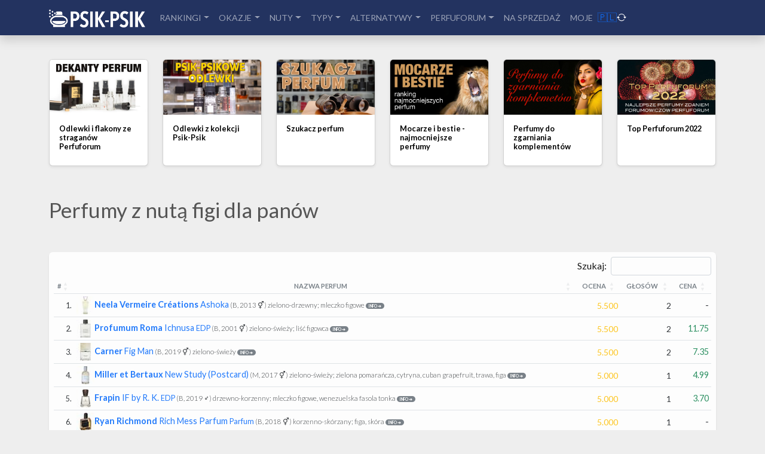

--- FILE ---
content_type: text/html; charset=UTF-8
request_url: https://psik-psik.pl/index.php?ranking=true&votes=1&nutyfilter=fig&gender=M_U
body_size: 10944
content:
	
<!DOCTYPE html>
	<html>
		<head>
		<meta charset="utf-8"/>
		
<!-- Google tag (gtag.js) --><script async src="https://www.googletagmanager.com/gtag/js?id=G-JYRG9FG0R9"></script><script async src="https://pagead2.googlesyndication.com/pagead/js/adsbygoogle.js?client=ca-pub-2939271478792213"
		crossorigin="anonymous"></script><script>
		window.dataLayer = window.dataLayer || [];
		function gtag(){dataLayer.push(arguments);}
		gtag('js', new Date());
		
		gtag('config', 'G-JYRG9FG0R9');
		</script><script async src="https://pagead2.googlesyndication.com/pagead/js/adsbygoogle.js?client=ca-pub-2939271478792213"
		crossorigin="anonymous"></script><!-- Google Tag Manager -->
		<script>(function(w,d,s,l,i){w[l]=w[l]||[];w[l].push({'gtm.start':
		new Date().getTime(),event:'gtm.js'});var f=d.getElementsByTagName(s)[0],
		j=d.createElement(s),dl=l!='dataLayer'?'&l='+l:'';j.async=true;j.src=
		'https://www.googletagmanager.com/gtm.js?id='+i+dl;f.parentNode.insertBefore(j,f);
		})(window,document,'script','dataLayer','GTM-MTR9FS4');</script>
		<!-- End Google Tag Manager --><meta name="title" content="Perfumy z nutą figi dla panów">
<meta property="og:title" content="Perfumy z nutą figi dla panów">
<meta name="viewport" content="width=device-width, minimum-scale=0.25, maximum-scale=1.6, initial-scale=1.0" />
<meta name="generator" content="Psik-psik" />
<title>Perfumy z nutą figi dla panów</title>

		<link href="https://cdn.jsdelivr.net/npm/bootstrap@5.2.3/dist/css/bootstrap.min.css" rel="stylesheet" integrity="sha384-rbsA2VBKQhggwzxH7pPCaAqO46MgnOM80zW1RWuH61DGLwZJEdK2Kadq2F9CUG65" crossorigin="anonymous">
		
		<link rel="stylesheet" type="text/css" href="https://cdn.datatables.net/1.13.1/css/dataTables.bootstrap5.min.css"/>
		<link rel="stylesheet" type="text/css" href="https://cdn.datatables.net/datetime/1.2.0/css/dataTables.dateTime.min.css"/>
		<link rel="stylesheet" type="text/css" href="https://cdn.datatables.net/responsive/2.4.0/css/responsive.bootstrap5.min.css"/>

		

		<link rel="stylesheet" href="https://cdn.jsdelivr.net/npm/bootstrap-icons@1.4.0/font/bootstrap-icons.css">

		<!-- Font Awesome -->
		<link
		href="https://cdnjs.cloudflare.com/ajax/libs/font-awesome/5.15.1/css/all.min.css"
		rel="stylesheet"
		/>
		<!-- Google Fonts -->
		<link
		href="https://fonts.googleapis.com/css?family=Roboto:300,400,500,700&display=swap"
		rel="stylesheet"
		/>
		<link href="https://fonts.googleapis.com/css?family=Lato:300,400,500,700&display=swap" rel="stylesheet"><script data-ad-client="ca-pub-2939271478792213" async src="https://pagead2.googlesyndication.com/pagead/js/adsbygoogle.js"></script>
		<!-- Global site tag (gtag.js) - Google Analytics -->
		<script async src="https://www.googletagmanager.com/gtag/js?id=UA-168946129-1"></script>
		<script>
			window.dataLayer = window.dataLayer || [];
			function gtag(){dataLayer.push(arguments);}
			gtag("js", new Date());

			gtag("config", "UA-168946129-1");
		</script>
		
		<!-- generics -->
		<link rel="icon" href="/icons/psik-psik-32.png" sizes="32x32">
		<link rel="icon" href="/icons/psik-psik-128.png" sizes="128x128">
		<link rel="icon" href="/icons/psik-psik-192.png" sizes="192x192">

		<!-- Android -->
		<link rel="shortcut icon" href="/icons/psik-psik-196.png" sizes="196x196">

		<!-- iOS -->
		<link rel="apple-touch-icon" href="/icons/psik-psik-152.png" sizes="152x152">
		<link rel="apple-touch-icon" href="/icons/psik-psik-167.png" sizes="167x167">
		<link rel="apple-touch-icon" href="/icons/psik-psik-180.png" sizes="180x180">	
		</head>
	<style>
		body {
			font-family: "Lato"; background-color: #eeeeee }

		#brand {
			font-family: "Oswald"; font-size: 24px;
			}		
		.full-width-image {
			width: 100vw;
			position: relative;
			left: 50%;  
			margin-left: -50vw;
			}			
		.full-width-image-ori {
			width: 100vw;
			position: relative;
			left: 50vw;  
			margin-left: -50vw;
			max-width: 1600px;
			}	
		.tooltip-inner {
			white-space:pre-wrap;
			}	
		
	</style><body class="d-flex flex-column min-vh-100"><!-- Google Tag Manager (noscript) -->
		<noscript><iframe src="https://www.googletagmanager.com/ns.html?id=GTM-MTR9FS4"
		height="0" width="0" style="display:none;visibility:hidden"></iframe></noscript>
		<!-- End Google Tag Manager (noscript) --><nav class="navbar navbar-expand-lg navbar-dark bg-dark shadow" style="background-color:#233360 !important;"><div class="container-xl"><a class="navbar-brand" href="https://psik-psik.pl/"><img src="https://psik-psik.pl/pf/psik.png" alt="Logo Psik-psik" class="img-responsive" style="height:30px;"></a><button class="navbar-toggler" type="button" data-bs-toggle="collapse" data-bs-target="#navbarNavDropdown" aria-controls="navbarNavDropdown" aria-expanded="false" aria-label="Toggle navigation">
		<span class="navbar-toggler-icon"></span>
	  </button><div class="collapse navbar-collapse" id="navbarNavDropdown"><ul class="navbar-nav mr-auto"><li class="nav-item dropdown"><a class="nav-link dropdown-toggle" href="#" id="dropdown06" data-bs-toggle="dropdown" aria-expanded="false"><small>RANKINGI</small></a><ul class="dropdown-menu" aria-labelledby="dropdown01"><li><a class="dropdown-item" href="https://psik-psik.pl/index.php?ranking=true&explorer=true">Top Perfuforum</a></li><li><a class="dropdown-item" href="https://psik-psik.pl/index.php?ranking=true&gender=D&votes=10">Damskie Top Perfuforum</a></li><li><a class="dropdown-item" href="https://psik-psik.pl/index.php?top_archiw=true&rankingyear=2021">Top Perfuforum - archiwum</a></li><li><a class="dropdown-item" href="https://psik-psik.pl/index.php?ranking_parfumo=true">Top Parfumo</a></li><li><a class="dropdown-item" href="https://psik-psik.pl/index.php?action=frranking&gender=D&votes=400">Top Fragrantica</a></li><li><a class="dropdown-item" href="https://psik-psik.pl/index.php?ranking_nosy=true&numberofperfumes=3">Ranking perfumiarzy (≧ 30 głosów, ≧ 3 perfum)</a></li><li><a class="dropdown-item" href="https://psik-psik.pl/index.php?ranking=true&gender=M_U&votes=30&rankingorder=parfumo">Top Perfuforum wg Parfumo</a></li><li><a class="dropdown-item" href="https://psik-psik.pl/index.php?ranking_nosy=true">Ranking perfumiarzy (≧ 30 głosów)</a></li><li><a class="dropdown-item" href="https://psik-psik.pl/index.php?ranking=true&diff=true&gender=M_U&votes=30">Różnice Parfumo-Perfuforum</a></li><li><a class="dropdown-item" href="https://psik-psik.pl/index.php?ranking=true&gender=M_U&votes=20&controversial=true">Ranking kontrowersji (męskie i uniseks ≧ 20 głosów)</a></li></ul></li><li class="nav-item dropdown"><a class="nav-link dropdown-toggle" href="#" id="dropdown06" data-bs-toggle="dropdown" aria-expanded="false"><small>OKAZJE</small></a><ul class="dropdown-menu" aria-labelledby="dropdown02"><li><a class="dropdown-item" href="https://psik-psik.pl/index.php?ranking=true&gender=M_U&votes=5&searchfilter=_office">Do biura</a></li><li><a class="dropdown-item" href="https://psik-psik.pl/index.php?ranking=true&gender=M_U&votes=5&searchfilter=_clubbing">Do klubu</a></li><li><a class="dropdown-item" href="https://psik-psik.pl/index.php?ranking=true&gender=M_U&votes=5&searchfilter=_bed-men">Do łóżka</a></li><li><a class="dropdown-item" href="https://psik-psik.pl/index.php?ranking=true&gender=M_U&votes=5&searchfilter=_formal">Garnitur, smoking, mucha</a></li><li><a class="dropdown-item" href="https://psik-psik.pl/index.php?ranking=true&gender=M_U&votes=5&searchfilter=_autumn">Na jesienną słotę</a></li><li><a class="dropdown-item" href="https://psik-psik.pl/index.php?ranking=true&gender=M_U&votes=5&searchfilter=_summer">Na lato</a></li><li><a class="dropdown-item" href="https://psik-psik.pl/index.php?ranking=true&gender=M_U&votes=5&searchfilter=_dates">Na randkę</a></li><li><a class="dropdown-item" href="https://psik-psik.pl/index.php?ranking=true&gender=M_U&votes=5&searchfilter=_wedding">Na wesele dla gościa</a></li><li><a class="dropdown-item" href="https://psik-psik.pl/index.php?ranking=true&gender=M_U&votes=5&searchfilter=_groom">Na wesele dla pana młodego</a></li><li><a class="dropdown-item" href="https://psik-psik.pl/index.php?ranking=true&gender=M_U&max_price=1&min_score=4&votes=10">Perfumy do 100 zł/100 ml</a></li><li><a class="dropdown-item" href="https://psik-psik.pl/index.php?ranking=true&gender=M_U&max_price=1.2&min_score=4&votes=10">Perfumy do 120 zł/100 ml</a></li><li><a class="dropdown-item" href="https://psik-psik.pl/index.php?ranking=true&gender=M_U&votes=5&searchfilter=_casual">Po pracy</a></li></ul></li><li class="nav-item dropdown"><a class="nav-link dropdown-toggle" href="#" id="dropdown06" data-bs-toggle="dropdown" aria-expanded="false"><small>NUTY</small></a><ul class="dropdown-menu" aria-labelledby="dropdown03"><li><a class="dropdown-item" href="https://psik-psik.pl/index.php?ranking=true&votes=3&nutyfilter=oud&gender=M_U">Agar (oud) dla panów</a></li><li><a class="dropdown-item" href="https://psik-psik.pl/index.php?ranking=true&votes=3&nutyfilter=ambergris&gender=M_U">Ambra (ambergris) dla panów</a></li><li><a class="dropdown-item" href="https://psik-psik.pl/index.php?ranking=true&votes=1&nutyfilter=watermelon&gender=M_U">Arbuz</a></li><li><a class="dropdown-item" href="https://psik-psik.pl/index.php?ranking=true&votes=3&searchfilter=_amber">Bursztynowe dla panów</a></li><li><a class="dropdown-item" href="https://psik-psik.pl/index.php?ranking=true&votes=3&nutyfilter=cedar&gender=M_U">Cedr dla panów</a></li><li><a class="dropdown-item" href="https://psik-psik.pl/index.php?ranking=true&votes=1&nutyfilter=fig&gender=M_U">Figa dla panów</a></li><li><a class="dropdown-item" href="https://psik-psik.pl/index.php?ranking=true&votes=3&nutyfilter=geranium&gender=M_U">Geranium dla panów</a></li><li><a class="dropdown-item" href="https://psik-psik.pl/index.php?ranking=true&votes=3&nutyfilter=iris&gender=M_U">Irys</a></li><li><a class="dropdown-item" href="https://psik-psik.pl/index.php?ranking=true&votes=3&nutyfilter=incense&gender=M_U">Kadzidło dla panów</a></li><li><a class="dropdown-item" href="https://psik-psik.pl/index.php?ranking=true&votes=3&nutyfilter=cardamom&gender=M_U">Kardamon dla panów</a></li><li><a class="dropdown-item" href="https://psik-psik.pl/index.php?ranking=true&votes=1&nutyfilter=coffee&gender=M_U">Kawa</a></li><li><a class="dropdown-item" href="https://psik-psik.pl/index.php?ranking=true&votes=3&nutyfilter=labdanum&gender=M_U">Labdanum dla panów</a></li><li><a class="dropdown-item" href="https://psik-psik.pl/index.php?ranking=true&votes=3&searchfilter=_aquatic">Morskie dla panów</a></li><li><a class="dropdown-item" href="https://psik-psik.pl/index.php?ranking=true&votes=3&nutyfilter=patchouli&gender=M_U">Paczula dla panów</a></li><li><a class="dropdown-item" href="https://psik-psik.pl/index.php?ranking=true&votes=3&nutyfilter=mint">Perfumy z nutą mięty</a></li><li><a class="dropdown-item" href="https://psik-psik.pl/index.php?ranking=true&votes=3&nutyfilter=rosemary&gender=M_U">Rozmaryn dla panów</a></li><li><a class="dropdown-item" href="https://psik-psik.pl/index.php?ranking=true&votes=3&nutyfilter=mens-rose&gender=M_U">Róża dla panów</a></li><li><a class="dropdown-item" href="https://psik-psik.pl/index.php?ranking=true&votes=3&nutyfilter=sandalwood&gender=M_U">Sandałowiec dla panów</a></li><li><a class="dropdown-item" href="https://psik-psik.pl/index.php?ranking=true&votes=3&nutyfilter=leather&gender=M_U">Skóra dla panów</a></li><li><a class="dropdown-item" href="https://psik-psik.pl/index.php?ranking=true&votes=1&nutyfilter=tuberose">Tuberoza</a></li><li><a class="dropdown-item" href="https://psik-psik.pl/index.php?ranking=true&votes=3&nutyfilter=mens-tobacco&gender=M_U">Tytoń dla panów</a></li><li><a class="dropdown-item" href="https://psik-psik.pl/index.php?ranking=true&votes=3&nutyfilter=vetiver&gender=M_U">Wetyweria dla panów</a></li></ul></li><li class="nav-item dropdown"><a class="nav-link dropdown-toggle" href="#" id="dropdown06" data-bs-toggle="dropdown" aria-expanded="false"><small>TYPY</small></a><ul class="dropdown-menu" aria-labelledby="dropdown08"><li><a class="dropdown-item" href="https://psik-psik.pl/index.php?ranking=true&votes=3&searchfilter=_barbershop">Barbershop</a></li><li><a class="dropdown-item" href="https://psik-psik.pl/index.php?ranking=true&votes=3&searchfilter=_cosy">Ciepłe i przytulne</a></li><li><a class="dropdown-item" href="https://psik-psik.pl/index.php?ranking=true&votes=5&searchfilter=_alpha">Dla samców alfa</a></li><li><a class="dropdown-item" href="https://psik-psik.pl/index.php?ranking=true&votes=3&searchfilter=_fougere">Fougère</a></li><li><a class="dropdown-item" href="https://psik-psik.pl/index.php?ranking=true&votes=3&searchfilter=_classic">Klasyki dla panów</a></li><li><a class="dropdown-item" href="https://psik-psik.pl/index.php?ranking=true&votes=5&searchfilter=_compliments">Komplementowane</a></li><li><a class="dropdown-item" href="https://psik-psik.pl/index.php?ranking=true&votes=5&searchfilter=_beast">Mocarze i bestie</a></li><li><a class="dropdown-item" href="https://psik-psik.pl/index.php?ranking=true&votes=1&searchfilter=_trendy-sweet">Modne słodziaki</a></li><li><a class="dropdown-item" href="https://psik-psik.pl/index.php?ranking=true&votes=5&searchfilter=_non-invasive">Nieinwazyjne perfumy</a></li><li><a class="dropdown-item" href="https://psik-psik.pl/index.php?ranking=true&votes=5&searchfilter=_ceo">Perfumy CEO</a></li><li><a class="dropdown-item" href="https://psik-psik.pl/index.php?ranking=true&votes=5&searchfilter=_universal">Uniwersalne</a></li></ul></li><li class="nav-item dropdown"><a class="nav-link dropdown-toggle" href="#" id="dropdown06" data-bs-toggle="dropdown" aria-expanded="false"><small>ALTERNATYWY</small></a><ul class="dropdown-menu" aria-labelledby="dropdown04"><li><a class="dropdown-item" href="https://psik-psik.pl/index.php?ranking=true&gender=M_U&votes=3&searchfilter=_alt-bleudechanel">Chanel Bleu de Chanel</a></li><li><a class="dropdown-item" href="https://psik-psik.pl/index.php?ranking=true&gender=M_U&votes=3&searchfilter=_alt-aventus">Creed Aventus</a></li><li><a class="dropdown-item" href="https://psik-psik.pl/index.php?ranking=true&gender=M_U&votes=3&searchfilter=_alt-git">Creed Green Irish Tweed</a></li><li><a class="dropdown-item" href="https://psik-psik.pl/index.php?ranking=true&gender=M_U&votes=3&searchfilter=_alt-tuscanleather">Tom Ford Tuscan Leather</a></li></ul></li><li class="nav-item dropdown"><a class="nav-link dropdown-toggle" href="#" id="dropdown06" data-bs-toggle="dropdown" aria-expanded="false"><small>PERFUFORUM</small></a><ul class="dropdown-menu" aria-labelledby="dropdown05"><li><a class="dropdown-item" href="https://psik-psik.pl/index.php?katalog=true">Katalog Perfuforum</a></li><li><a class="dropdown-item" href="https://psik-psik.pl/index.php?list_brands=true">Lista marek</a></li><li><a class="dropdown-item" href="https://psik-psik.pl/index.php?ranking_nosy=true&votes=0">Lista perfumiarzy</a></li><li><a class="dropdown-item" href="https://psik-psik.pl/index.php?action=listastraganow">Lista straganów z perfumami</a></li><li><a class="dropdown-item" href="https://psik-psik.pl/index.php?ranking_parfumo=true&absent=true">500 brakujących</a></li><li><a class="dropdown-item" href="https://psik-psik.pl/index.php?action=flaconweight">Masy flakonów</a></li><li><a class="dropdown-item" href="https://psik-psik.pl/index.php?compare_names=true">Perfuforum - korekta</a></li></ul></li><li class="nav-item"><a class="nav-link" href="https://psik-psik.pl/odlewki-perfum-flakony-sprzedaz"><small>NA SPRZEDAŻ</small></a></li><li class="nav-item"><a class="nav-link" href="https://psik-psik.pl/index.php?kolekcja=true"><small>MOJE</small></a></li></ul><a class="text-decoration-none" href="https://psik-psik.pl/index.php?action=main&setlanguage=uk">🇵🇱<i class="bi bi-arrow-repeat" style="color: white;"></i></a></div></div></nav><div class="container-xl text-black"><div class="row row-cols-3 row-cols-md-3 row-cols-lg-6 g-4 mt-3 mb-3 d-none d-sm-none d-md-flex d-lg-flex"><div class="col"><div class="card h-100 shadow-sm"><a href="https://psik-psik.pl/odlewki-perfum-flakony-sprzedaz"><img class="card-img-top" src="ilustracje/card-stragany.webp" alt="Odlewki i flakony ze straganów Perfuforum"></a><div class="card-body"><h4 class="card-title" style="font-weight: 700; font-size:0.8em;">Odlewki i flakony ze straganów Perfuforum</h6></div></div></div><div class="col"><div class="card h-100 shadow-sm"><a href="https://psik-psik.pl/index.php?stragan=true"><img class="card-img-top" src="ilustracje/psik-psikowe-odlewki.webp" alt="Odlewki z kolekcji Psik-Psik"></a><div class="card-body"><h4 class="card-title" style="font-weight: 700; font-size:0.8em;">Odlewki z kolekcji Psik-Psik</h6></div></div></div><div class="col"><div class="card h-100 shadow-sm"><a href="https://psik-psik.pl/index.php?action=frranking&mode=explorer"><img class="card-img-top" src="ilustracje/cards-szukacz-perfum.webp" alt="Szukacz perfum"></a><div class="card-body"><h4 class="card-title" style="font-weight: 700; font-size:0.8em;">Szukacz perfum</h6></div></div></div><div class="col"><div class="card h-100 shadow-sm"><a href="https://psik-psik.pl/index.php?ranking=true&gender=M_U&votes=5&searchfilter=_beast"><img class="card-img-top" src="ilustracje/card-mocarze-i-bestie.webp" alt="Mocarze i bestie - najmocniejsze perfumy"></a><div class="card-body"><h4 class="card-title" style="font-weight: 700; font-size:0.8em;">Mocarze i bestie - najmocniejsze perfumy</h6></div></div></div><div class="col"><div class="card h-100 shadow-sm"><a href="https://psik-psik.pl/index.php?ranking=true&votes=5&searchfilter=_compliments"><img class="card-img-top" src="ilustracje/perfumy-komplementy.webp" alt="Perfumy do zgarniania komplementów"></a><div class="card-body"><h4 class="card-title" style="font-weight: 700; font-size:0.8em;">Perfumy do zgarniania komplementów</h6></div></div></div><div class="col"><div class="card h-100 shadow-sm"><a href="https://psik-psik.pl/index.php?top_archiw=true&rankingyear=2022"><img class="card-img-top" src="ilustracje/Top-Perfuforum-2022-small.webp" alt="Top Perfuforum 2022"></a><div class="card-body"><h4 class="card-title" style="font-weight: 700; font-size:0.8em;">Top Perfuforum 2022</h6></div></div></div></div><div class="display-4 mt-5 mb-5" style="color:#555555"><h1><small>Perfumy z nutą figi dla panów</small></h1></div><div><div class="bg-white p-2 rounded shadow-sm mb-4" style="opacity: .9;"><table id="dtTabela" class="table table-sm compact display hover responsive row-border" cellspacing="0" data-page-size="20" width="100%"><thead><tr><th class="th-sm text-secondary" style="text-align:center; font-size: 0.7rem;" data-priority="1">#</th><th class="th-sm text-secondary" style="text-align:center; font-size: 0.7rem;" data-priority="1">NAZWA PERFUM</th><th class="th-sm text-secondary" style="text-align:center; font-size: 0.7rem;" data-priority="1">OCENA</th><th class="th-sm text-secondary" style="text-align:center; font-size: 0.7rem;">GŁOSÓW</th><th class="th-sm text-secondary" style="text-align:center; font-size: 0.7rem;" data-priority="1">CENA</th><th class="th-sm text-secondary" style="text-align:center; font-size: 0.7rem;" data-priority="1">KEYWORDS</th></tr></thead><tbody><tr style="background: transparent; vertical-align: middle;"><td style="text-align:right; font-size: 0.9rem; vertical-align: middle;"><small>1.</small></td><td style="font-size: 0.9rem;"><img class="lazy" data-src="https://psik-psik.pl/thumbnail_30/237771_30.jpg" src=""/><A style="text-decoration: none;" HREF="https://perfuforum.pl/thread-11346.html"><b>Neela Vermeire Créations</b> Ashoka</A><span style="font-weight:300; font-size:0.8em;"> (B, 2013 ⚥)</span><span style="font-weight:300; font-size:0.8em;"> zielono-drzewny; mleczko figowe</span><span style="font-weight:700; font-size:0.8em;"> <small><small><span class="badge rounded-pill text-white bg-secondary"><a href="https://psik-psik.pl/index.php?perfumeitem=11346" style="color:white; text-decoration:none;">INFO&nbsp;➔</a></small></small></span></span></td><td style="text-align:right" class="text-warning"><small>5.500</small></td><td style='text-align:right;'><small>2</small></td><td style="text-align:right; font-size: 0.9rem;">-</td><td style="text-align:right;"></td></tr><tr style="background: transparent; vertical-align: middle;"><td style="text-align:right; font-size: 0.9rem; vertical-align: middle;"><small>2.</small></td><td style="font-size: 0.9rem;"><img class="lazy" data-src="https://psik-psik.pl/thumbnail_30/252230_30.jpg" src=""/><A style="text-decoration: none;" HREF="https://perfuforum.pl/thread-15750.html"><b>Profumum Roma</b> Ichnusa <small>EDP</small></A><span style="font-weight:300; font-size:0.8em;"> (B, 2001 ⚥)</span><span style="font-weight:300; font-size:0.8em;"> zielono-świeży; liść figowca</span><span style="font-weight:700; font-size:0.8em;"> <small><small><span class="badge rounded-pill text-white bg-secondary"><a href="https://psik-psik.pl/index.php?perfumeitem=15750" style="color:white; text-decoration:none;">INFO&nbsp;➔</a></small></small></span></span></td><td style="text-align:right" class="text-warning"><small>5.500</small></td><td style='text-align:right;'><small>2</small></td><td style="text-align:right; font-size: 0.9rem;"><A  HREF="https://www.perfumomaniak.pl/Home/Results?criteria=c8TmfJzU31/ps7ZQVao5vA==" class="text-success" style="text-decoration: none;" class="nounderline" data-toggle="tooltip" data-placement="left" title="Obecna cena: 11.75&#013;&#010; Średnia cena: 15.84&#013;&#010;11.75 - 2024-04-23 w&nbsp;PerfumeriaQuality.pl">11.75</A></td><td style="text-align:right;">#summer</td></tr><tr style="background: transparent; vertical-align: middle;"><td style="text-align:right; font-size: 0.9rem; vertical-align: middle;"><small>3.</small></td><td style="font-size: 0.9rem;"><img class="lazy" data-src="https://psik-psik.pl/thumbnail_30/174985_30.jpg" src=""/><A style="text-decoration: none;" HREF="https://perfuforum.pl/thread-15253.html"><b>Carner</b> Fig Man</A><span style="font-weight:300; font-size:0.8em;"> (B, 2019 ⚥)</span><span style="font-weight:300; font-size:0.8em;"> zielono-świeży</span><span style="font-weight:700; font-size:0.8em;"> <small><small><span class="badge rounded-pill text-white bg-secondary"><a href="https://psik-psik.pl/index.php?perfumeitem=15253" style="color:white; text-decoration:none;">INFO&nbsp;➔</a></small></small></span></span></td><td style="text-align:right" class="text-warning"><small>5.500</small></td><td style='text-align:right;'><small>2</small></td><td style="text-align:right; font-size: 0.9rem;"><A  HREF="https://www.perfumomaniak.pl/Home/Results?criteria=8Hm4qiQNIxZyKyW5Ir7XKQ==" class="text-success" style="text-decoration: none;" class="nounderline" data-toggle="tooltip" data-placement="left" title="Obecna cena: 7.35&#013;&#010; Średnia cena: 9.02&#013;&#010;7.35 - 2024-04-23 w&nbsp;PerfumeriaQuality.pl">7.35</A></td><td style="text-align:right;"></td></tr><tr style="background: transparent; vertical-align: middle;"><td style="text-align:right; font-size: 0.9rem; vertical-align: middle;"><small>4.</small></td><td style="font-size: 0.9rem;"><img class="lazy" data-src="https://psik-psik.pl/thumbnail_30/233284_30.jpg" src=""/><A style="text-decoration: none;" HREF="https://perfuforum.pl/thread-9718.html"><b>Miller et Bertaux</b> New Study (Postcard)</A><span style="font-weight:300; font-size:0.8em;"> (M, 2017 ⚥)</span><span style="font-weight:300; font-size:0.8em;"> zielono-świeży; zielona pomarańcza, cytryna, cuban grapefruit, trawa, figa</span><span style="font-weight:700; font-size:0.8em;"> <small><small><span class="badge rounded-pill text-white bg-secondary"><a href="https://psik-psik.pl/index.php?perfumeitem=9718" style="color:white; text-decoration:none;">INFO&nbsp;➔</a></small></small></span></span></td><td style="text-align:right" class="text-warning"><small>5.000</small></td><td style='text-align:right;'><small>1</small></td><td style="text-align:right; font-size: 0.9rem;"><A  HREF="https://www.perfumomaniak.pl/Home/Results?criteria=4U9tTAHXD/T1lq6C2Pq+KQ==" class="text-success" style="text-decoration: none;" class="nounderline" data-toggle="tooltip" data-placement="left" title="Obecna cena: 4.99&#013;&#010; Średnia cena: 5.00&#013;&#010;4.99 - 2024-04-23 w&nbsp;TigerAndBear.pl">4.99</A></td><td style="text-align:right;"></td></tr><tr style="background: transparent; vertical-align: middle;"><td style="text-align:right; font-size: 0.9rem; vertical-align: middle;"><small>5.</small></td><td style="font-size: 0.9rem;"><img class="lazy" data-src="https://psik-psik.pl/thumbnail_30/198255_30.jpg" src=""/><A style="text-decoration: none;" HREF="https://perfuforum.pl/thread-15765.html"><b>Frapin</b> IF by R. K. <small>EDP</small></A><span style="font-weight:300; font-size:0.8em;"> (B, 2019 ♂)</span><span style="font-weight:300; font-size:0.8em;"> drzewno-korzenny; mleczko figowe, wenezuelska fasola tonka</span><span style="font-weight:700; font-size:0.8em;"> <small><small><span class="badge rounded-pill text-white bg-secondary"><a href="https://psik-psik.pl/index.php?perfumeitem=15765" style="color:white; text-decoration:none;">INFO&nbsp;➔</a></small></small></span></span></td><td style="text-align:right" class="text-warning"><small>5.000</small></td><td style='text-align:right;'><small>1</small></td><td style="text-align:right; font-size: 0.9rem;"><A  HREF="https://www.perfumomaniak.pl/Home/Results?criteria=+h7rdPqWiB3rCQhCIOZnWg==" class="text-success" style="text-decoration: none;" class="nounderline" data-toggle="tooltip" data-placement="left" title="Obecna cena: 3.70&#013;&#010; Średnia cena: 7.05&#013;&#010;3.70 - 2024-04-23 w&nbsp;Allegro: ERBEL_PL">3.70</A></td><td style="text-align:right;"></td></tr><tr style="background: transparent; vertical-align: middle;"><td style="text-align:right; font-size: 0.9rem; vertical-align: middle;"><small>6.</small></td><td style="font-size: 0.9rem;"><img class="lazy" data-src="https://psik-psik.pl/thumbnail_30/258769_30.jpg" src=""/><A style="text-decoration: none;" HREF="https://perfuforum.pl/thread-19169.html"><b>Ryan Richmond</b> Rich Mess Parfum <small>Parfum</small></A><span style="font-weight:300; font-size:0.8em;"> (B, 2018 ⚥)</span><span style="font-weight:300; font-size:0.8em;"> korzenno-skórzany; figa, skóra</span><span style="font-weight:700; font-size:0.8em;"> <small><small><span class="badge rounded-pill text-white bg-secondary"><a href="https://psik-psik.pl/index.php?perfumeitem=19169" style="color:white; text-decoration:none;">INFO&nbsp;➔</a></small></small></span></span></td><td style="text-align:right" class="text-warning"><small>5.000</small></td><td style='text-align:right;'><small>1</small></td><td style="text-align:right; font-size: 0.9rem;">-</td><td style="text-align:right;"></td></tr><tr style="background: transparent; vertical-align: middle;"><td style="text-align:right; font-size: 0.9rem; vertical-align: middle;"><small>7.</small></td><td style="font-size: 0.9rem;"><img class="lazy" data-src="https://psik-psik.pl/thumbnail_30/191723_30.jpg" src=""/><A style="text-decoration: none;" HREF="https://perfuforum.pl/thread-14006.html"><b>Ermenegildo Zegna</b> Z Zegna Milan</A><span style="font-weight:300; font-size:0.8em;"> (M, 2016 ♂)</span><span style="font-weight:300; font-size:0.8em;"> owocowo-zielony; figa</span><span style="font-weight:700; font-size:0.8em;"> <small><small><span class="badge rounded-pill text-white bg-secondary"><a href="https://psik-psik.pl/index.php?perfumeitem=14006" style="color:white; text-decoration:none;">INFO&nbsp;➔</a></small></small></span></span></td><td style="text-align:right" class="text-warning"><small>5.000</small></td><td style='text-align:right;'><small>1</small></td><td style="text-align:right; font-size: 0.9rem;">-</td><td style="text-align:right;"></td></tr><tr style="background: transparent; vertical-align: middle;"><td style="text-align:right; font-size: 0.9rem; vertical-align: middle;"><small>8.</small></td><td style="font-size: 0.9rem;"><img class="lazy" data-src="https://psik-psik.pl/thumbnail_30/214387_30.jpg" src=""/><A style="text-decoration: none;" HREF="https://perfuforum.pl/thread-8829.html"><b>Jovoy</b> L’Arbre de la Connaissance</A><span style="font-weight:300; font-size:0.8em;"> (B, 2011 ⚥)</span><span style="font-weight:300; font-size:0.8em;"> zielono-owocowy; liście, figa</span><span style="font-weight:700; font-size:0.8em;"> <small><small><span class="badge rounded-pill text-white bg-secondary"><a href="https://psik-psik.pl/index.php?perfumeitem=8829" style="color:white; text-decoration:none;">INFO&nbsp;➔</a></small></small></span></span></td><td style="text-align:right" class="text-warning"><small>5.000</small></td><td style='text-align:right;'><small>7</small></td><td style="text-align:right; font-size: 0.9rem;">-</td><td style="text-align:right;"></td></tr><tr style="background: transparent; vertical-align: middle;"><td style="text-align:right; font-size: 0.9rem; vertical-align: middle;"><small>9.</small></td><td style="font-size: 0.9rem;"><img class="lazy" data-src="https://psik-psik.pl/thumbnail_30/186009_30.jpg" src=""/><A style="text-decoration: none;" HREF="https://perfuforum.pl/thread-13386.html"><b>Christian Dior</b> <i>Maison Christian Dior</i>: Balade Sauvage <small>EDP</small></A><span style="font-weight:300; font-size:0.8em;"> (B, 2017 ⚥)</span><span style="font-weight:300; font-size:0.8em;"> świeżo-cytrusowy; drzewo figowe</span><span style="font-weight:700; font-size:0.8em;"> <small><small><span class="badge rounded-pill text-white bg-secondary"><a href="https://psik-psik.pl/index.php?perfumeitem=13386" style="color:white; text-decoration:none;">INFO&nbsp;➔</a></small></small></span></span></td><td style="text-align:right" class="text-warning"><small>5.000</small></td><td style='text-align:right;'><small>3</small></td><td style="text-align:right; font-size: 0.9rem;">-</td><td style="text-align:right;"></td></tr><tr style="background: transparent; vertical-align: middle;"><td style="text-align:right; font-size: 0.9rem; vertical-align: middle;"><small>10.</small></td><td style="font-size: 0.9rem;"><img class="lazy" data-src="https://psik-psik.pl/thumbnail_30/247489_30.jpg" src=""/><A style="text-decoration: none;" HREF="https://perfuforum.pl/thread-9125.html"><b>Penhaligon's</b> Trade Routes Collection - Lothair <small>EDP</small></A><span style="font-weight:300; font-size:0.8em;"> (B, 2014 ⚥)</span><span style="font-weight:300; font-size:0.8em;"> korzenno-drzewny; kardamon, liść figowca</span><span style="font-weight:700; font-size:0.8em;"> <small><small><span class="badge rounded-pill text-white bg-secondary"><a href="https://psik-psik.pl/index.php?perfumeitem=9125" style="color:white; text-decoration:none;">INFO&nbsp;➔</a></small></small></span></span></td><td style="text-align:right" class="text-warning"><small>5.000</small></td><td style='text-align:right;'><small>4</small></td><td style="text-align:right; font-size: 0.9rem;">-</td><td style="text-align:right;"></td></tr><tr style="background: transparent; vertical-align: middle;"><td style="text-align:right; font-size: 0.9rem; vertical-align: middle;"><small>11.</small></td><td style="font-size: 0.9rem;"><img class="lazy" data-src="https://psik-psik.pl/thumbnail_30/149890_30.jpg" src=""/><A style="text-decoration: none;" HREF="https://perfuforum.pl/thread-13055.html"><b>Acqua di Parma</b> <i>Blu Mediterraneo</i>: Fico di Amalfi <small>EDT</small></A><span style="font-weight:300; font-size:0.8em;"> (B, 2006 ⚥)</span><span style="font-weight:300; font-size:0.8em;"> świeżo-cytrusowy; fig nectar</span><span style="font-weight:700; font-size:0.8em;"> <small><small><span class="badge rounded-pill text-white bg-secondary"><a href="https://psik-psik.pl/index.php?perfumeitem=13055" style="color:white; text-decoration:none;">INFO&nbsp;➔</a></small></small></span></span></td><td style="text-align:right" class="text-success"><small>4.931</small></td><td style='text-align:right;'><small>29</small></td><td style="text-align:right; font-size: 0.9rem;"><A  HREF="https://www.perfumomaniak.pl/Home/Results?criteria=HYv24YsfpqtUv0paXv/wGg==" class="text-success" style="text-decoration: none;" class="nounderline" data-toggle="tooltip" data-placement="left" title="Obecna cena: 2.83&#013;&#010; Średnia cena: 6.11&#013;&#010;2.82 - 2024-04-22 w&nbsp;Perfumeria.pl">2.83</A></td><td style="text-align:right;">#summer</td></tr><tr style="background: transparent; vertical-align: middle;"><td style="text-align:right; font-size: 0.9rem; vertical-align: middle;"><small>12.</small></td><td style="font-size: 0.9rem;"><img class="lazy" data-src="https://psik-psik.pl/thumbnail_30/173768_30.jpg" src=""/><A style="text-decoration: none;" HREF="https://perfuforum.pl/thread-4650.html"><b>Byredo</b> Pulp <small>EDP</small></A><span style="font-weight:300; font-size:0.8em;"> (B, 2008 ⚥)</span><span style="font-weight:300; font-size:0.8em;"> owocowo-słodki; czarna porzeczka, figa</span><span style="font-weight:700; font-size:0.8em;"> <small><small><span class="badge rounded-pill text-white bg-secondary"><a href="https://psik-psik.pl/index.php?perfumeitem=4650" style="color:white; text-decoration:none;">INFO&nbsp;➔</a></small></small></span></span></td><td style="text-align:right" class="text-danger"><small>4.882</small></td><td style='text-align:right;'><small>17</small></td><td style="text-align:right; font-size: 0.9rem;"><A  HREF="https://www.perfumomaniak.pl/Home/Results?criteria=i0/d1BVVSG4VmInoiQAF8Q==" class="text-success" style="text-decoration: none;" class="nounderline" data-toggle="tooltip" data-placement="left" title="Obecna cena: 9.38&#013;&#010; Średnia cena: 10.39&#013;&#010;9.22 - 2024-04-13 w&nbsp;Sobelia.com">9.38</A></td><td style="text-align:right;"></td></tr><tr style="background: transparent; vertical-align: middle;"><td style="text-align:right; font-size: 0.9rem; vertical-align: middle;"><small>13.</small></td><td style="font-size: 0.9rem;"><img class="lazy" data-src="https://psik-psik.pl/thumbnail_30/206537_30.jpg" src=""/><A style="text-decoration: none;" HREF="https://perfuforum.pl/thread-1927.html"><b>Hermès</b> un Jardin en Mediterranee</A><span style="font-weight:300; font-size:0.8em;"> (M, 2003 ⚥)</span><span style="font-weight:300; font-size:0.8em;"> świeżo-zielony; liść figowca</span><span style="font-weight:700; font-size:0.8em;"> <small><small><span class="badge rounded-pill text-white bg-secondary"><a href="https://psik-psik.pl/index.php?perfumeitem=1927" style="color:white; text-decoration:none;">INFO&nbsp;➔</a></small></small></span></span></td><td style="text-align:right" class="text-warning"><small>4.778</small></td><td style='text-align:right;'><small>9</small></td><td style="text-align:right; font-size: 0.9rem;"><A  HREF="https://www.perfumomaniak.pl/Home/Results?criteria=hUxuKY9bow2tFO9cwzrDww==" class="text-success" style="text-decoration: none;" class="nounderline" data-toggle="tooltip" data-placement="left" title="Obecna cena: 3.25&#013;&#010; Średnia cena: 5.49&#013;&#010;3.14 - 2024-04-22 w&nbsp;Testery-perfum.pl">3.25</A></td><td style="text-align:right;"></td></tr><tr style="background: transparent; vertical-align: middle;"><td style="text-align:right; font-size: 0.9rem; vertical-align: middle;"><small>14.</small></td><td style="font-size: 0.9rem;"><img class="lazy" data-src="https://psik-psik.pl/thumbnail_30/183845_30.jpg" src=""/><A style="text-decoration: none;" HREF="https://perfuforum.pl/thread-205.html"><b>Davidoff</b> Good Life <small>EDT</small></A><span style="font-weight:300; font-size:0.8em;"> (M, 1998 ♂)</span><span style="font-weight:300; font-size:0.8em;"> zielono-świeży; liść figowca, grejpfrut, cytryna</span><span style="font-weight:700; font-size:0.8em;"> <small><small><span class="badge rounded-pill text-white bg-secondary"><a href="https://psik-psik.pl/index.php?perfumeitem=205" style="color:white; text-decoration:none;">INFO&nbsp;➔</a></small></small></span></span></td><td style="text-align:right"><small>4.750</small></td><td style='text-align:right;'><small>36</small></td><td style="text-align:right; font-size: 0.9rem;">-</td><td style="text-align:right;"></td></tr><tr style="background: transparent; vertical-align: middle;"><td style="text-align:right; font-size: 0.9rem; vertical-align: middle;"><small>15.</small></td><td style="font-size: 0.9rem;"><img class="lazy" data-src="https://psik-psik.pl/thumbnail_30/186089_30.jpg" src=""/><A style="text-decoration: none;" HREF="https://perfuforum.pl/thread-169.html"><b>Christian Dior</b> Dune pour Homme <small>EDT</small></A><span style="font-weight:300; font-size:0.8em;"> (M, 1997 ♂)</span><span style="font-weight:300; font-size:0.8em;"> świeżo-zielony; liść figowca, fig tree bark</span><span style="font-weight:700; font-size:0.8em;"> <small><small><span class="badge rounded-pill text-white bg-secondary"><a href="https://psik-psik.pl/index.php?perfumeitem=169" style="color:white; text-decoration:none;">INFO&nbsp;➔</a></small></small></span></span></td><td style="text-align:right"><small>4.518</small></td><td style='text-align:right;'><small>56</small></td><td style="text-align:right; font-size: 0.9rem;"><A  HREF="https://www.perfumomaniak.pl/Home/Results?criteria=acHDqLIkvAR0uCjHM5Je3A==" class="text-success" style="text-decoration: none;" class="nounderline" data-toggle="tooltip" data-placement="left" title="Obecna cena: 4.15&#013;&#010; Średnia cena: 5.00&#013;&#010;3.94 - 2024-04-22 w&nbsp;Elnino-Parfum.pl">4.15</A></td><td style="text-align:right;"></td></tr><tr style="background: transparent; vertical-align: middle;"><td style="text-align:right; font-size: 0.9rem; vertical-align: middle;"><small>16.</small></td><td style="font-size: 0.9rem;"><img class="lazy" data-src="https://psik-psik.pl/thumbnail_30/241504_30.jpg" src=""/><A style="text-decoration: none;" HREF="https://perfuforum.pl/thread-8221.html"><b>Olfactive Studio</b> Panorama</A><span style="font-weight:300; font-size:0.8em;"> (B, 2015 ⚥)</span><span style="font-weight:300; font-size:0.8em;"> zielono-świeży; liść figowca, trawa</span><span style="font-weight:700; font-size:0.8em;"> <small><small><span class="badge rounded-pill text-white bg-secondary"><a href="https://psik-psik.pl/index.php?perfumeitem=8221" style="color:white; text-decoration:none;">INFO&nbsp;➔</a></small></small></span></span></td><td style="text-align:right" class="text-warning"><small>4.500</small></td><td style='text-align:right;'><small>2</small></td><td style="text-align:right; font-size: 0.9rem;"><A  HREF="https://www.perfumomaniak.pl/Home/Results?criteria=JfB9T67wQ5VywwlZ/AqfEw==" class="text-success" style="text-decoration: none;" class="nounderline" data-toggle="tooltip" data-placement="left" title="Obecna cena: 2.99&#013;&#010; Średnia cena: 6.08&#013;&#010;2.99 - 2024-04-23 w&nbsp;Allegro: ERBEL_PL">2.99</A></td><td style="text-align:right;"></td></tr><tr style="background: transparent; vertical-align: middle;"><td style="text-align:right; font-size: 0.9rem; vertical-align: middle;"><small>17.</small></td><td style="font-size: 0.9rem;"><img class="lazy" data-src="https://psik-psik.pl/thumbnail_30/209080_30.jpg" src=""/><A style="text-decoration: none;" HREF="https://perfuforum.pl/thread-12764.html"><b>Imaginary Authors</b> Yesterday Haze</A><span style="font-weight:300; font-size:0.8em;"> (M, 2014 ⚥)</span><span style="font-weight:300; font-size:0.8em;"> owocowo-słodki; figa</span><span style="font-weight:700; font-size:0.8em;"> <small><small><span class="badge rounded-pill text-white bg-secondary"><a href="https://psik-psik.pl/index.php?perfumeitem=12764" style="color:white; text-decoration:none;">INFO&nbsp;➔</a></small></small></span></span></td><td style="text-align:right" class="text-warning"><small>4.500</small></td><td style='text-align:right;'><small>2</small></td><td style="text-align:right; font-size: 0.9rem;"><A  HREF="https://www.perfumomaniak.pl/Home/Results?criteria=mOg5gKHnJZQmX+mNauXBCw==" class="text-success" style="text-decoration: none;" class="nounderline" data-toggle="tooltip" data-placement="left" title="Obecna cena: 8.98&#013;&#010; Średnia cena: 8.98&#013;&#010;8.98 - 2024-04-23 w&nbsp;HouseOfMerlo.pl">8.98</A></td><td style="text-align:right;">#iris</td></tr><tr style="background: transparent; vertical-align: middle;"><td style="text-align:right; font-size: 0.9rem; vertical-align: middle;"><small>18.</small></td><td style="font-size: 0.9rem;"><img class="lazy" data-src="https://psik-psik.pl/thumbnail_30/186353_30.jpg" src=""/><A style="text-decoration: none;" HREF="https://perfuforum.pl/thread-254.html"><b>Diptyque</b> Philosykos <small>EDP</small></A><span style="font-weight:300; font-size:0.8em;"> (B, 2012 ⚥)</span><span style="font-weight:300; font-size:0.8em;"> zielono-świeży; figa</span><span style="font-weight:700; font-size:0.8em;"> <small><small><span class="badge rounded-pill text-white bg-secondary"><a href="https://psik-psik.pl/index.php?perfumeitem=254" style="color:white; text-decoration:none;">INFO&nbsp;➔</a></small></small></span></span></td><td style="text-align:right"><small>4.429</small></td><td style='text-align:right;'><small>14</small></td><td style="text-align:right; font-size: 0.9rem;"><A  HREF="https://www.perfumomaniak.pl/Home/Results?criteria=n7UuKRVYGsptJTFWyWo5Yw==" class="text-success" style="text-decoration: none;" class="nounderline" data-toggle="tooltip" data-placement="left" title="Obecna cena: 10.12&#013;&#010; Średnia cena: 10.31&#013;&#010;9.87 - 2024-04-21 w&nbsp;Notino.pl">10.12</A></td><td style="text-align:right;"></td></tr><tr style="background: transparent; vertical-align: middle;"><td style="text-align:right; font-size: 0.9rem; vertical-align: middle;"><small>19.</small></td><td style="font-size: 0.9rem;"><img class="lazy" data-src="https://psik-psik.pl/thumbnail_30/259473_30.jpg" src=""/><A style="text-decoration: none;" HREF="https://perfuforum.pl/thread-1003.html"><b>Salvatore Ferragamo</b> Salvatore Ferragamo pour Homme <small>EDT</small></A><span style="font-weight:300; font-size:0.8em;"> (M, 1999✝ ♂)</span><span style="font-weight:300; font-size:0.8em;"> drzewno-zielony; liść figowca</span><span style="font-weight:700; font-size:0.8em;"> <small><small><span class="badge rounded-pill text-white bg-secondary"><a href="https://psik-psik.pl/index.php?perfumeitem=1003" style="color:white; text-decoration:none;">INFO&nbsp;➔</a></small></small></span></span></td><td style="text-align:right" class="text-success"><small>4.333</small></td><td style='text-align:right;'><small>15</small></td><td style="text-align:right; font-size: 0.9rem;"><A  HREF="https://www.perfumomaniak.pl/Home/Results?criteria=qiFeYbmKk77SawMKD6f3JQ==" class="text-warning" style="text-decoration: none;" class="nounderline" data-toggle="tooltip" data-placement="left" title="Obecna cena: 1.17&#013;&#010; Średnia cena: 2.06&#013;&#010;1.02 - 2024-03-27 w&nbsp;Brasty.pl">1.17</A></td><td style="text-align:right;"></td></tr><tr style="background: transparent; vertical-align: middle;"><td style="text-align:right; font-size: 0.9rem; vertical-align: middle;"><small>20.</small></td><td style="font-size: 0.9rem;"><img class="lazy" data-src="https://psik-psik.pl/thumbnail_30/218124_30.jpg" src=""/><A style="text-decoration: none;" HREF="https://perfuforum.pl/thread-3325.html"><b>L'Artisan Parfumeur</b> Caligna</A><span style="font-weight:300; font-size:0.8em;"> (B, 2013 ⚥)</span><span style="font-weight:300; font-size:0.8em;"> świeżo-drzewny; figa</span><span style="font-weight:700; font-size:0.8em;"> <small><small><span class="badge rounded-pill text-white bg-secondary"><a href="https://psik-psik.pl/index.php?perfumeitem=3325" style="color:white; text-decoration:none;">INFO&nbsp;➔</a></small></small></span></span></td><td style="text-align:right" class="text-warning"><small>4.167</small></td><td style='text-align:right;'><small>6</small></td><td style="text-align:right; font-size: 0.9rem;">-</td><td style="text-align:right;"></td></tr><tr style="background: transparent; vertical-align: middle;"><td style="text-align:right; font-size: 0.9rem; vertical-align: middle;"><small>21.</small></td><td style="font-size: 0.9rem;"><img class="lazy" data-src="https://psik-psik.pl/thumbnail_30/195513_30.jpg" src=""/><A style="text-decoration: none;" HREF="https://perfuforum.pl/thread-12086.html"><b>Ferrari</b> Noble Fig</A><span style="font-weight:300; font-size:0.8em;"> (M, 2015 ⚥)</span><span style="font-weight:300; font-size:0.8em;"> świeżo-owocowy; liść figowca</span><span style="font-weight:700; font-size:0.8em;"> <small><small><span class="badge rounded-pill text-white bg-secondary"><a href="https://psik-psik.pl/index.php?perfumeitem=12086" style="color:white; text-decoration:none;">INFO&nbsp;➔</a></small></small></span></span></td><td style="text-align:right" class="text-warning"><small>4.000</small></td><td style='text-align:right;'><small>6</small></td><td style="text-align:right; font-size: 0.9rem;"><A  HREF="https://www.perfumomaniak.pl/Home/Results?criteria=rq6iS5yC9+oCN3EGQhS3iw==" class="text-success" style="text-decoration: none;" class="nounderline" data-toggle="tooltip" data-placement="left" title="Obecna cena: 3.40&#013;&#010; Średnia cena: 3.40&#013;&#010;3.40 - 2024-04-23 w&nbsp;TagoMago.pl">3.40</A></td><td style="text-align:right;">#summer #casual</td></tr><tr style="background: transparent; vertical-align: middle;"><td style="text-align:right; font-size: 0.9rem; vertical-align: middle;"><small>22.</small></td><td style="font-size: 0.9rem;"><img class="lazy" data-src="https://psik-psik.pl/thumbnail_30/229220_30.jpg" src=""/><A style="text-decoration: none;" HREF="https://perfuforum.pl/thread-83.html"><b>Marc Jacobs</b> Marc Jacobs Men <small>EDT</small></A><span style="font-weight:300; font-size:0.8em;"> (M, 2002 ♂)</span><span style="font-weight:300; font-size:0.8em;"> świeżo-zielony; liść figowca</span><span style="font-weight:700; font-size:0.8em;"> <small><small><span class="badge rounded-pill text-white bg-secondary"><a href="https://psik-psik.pl/index.php?perfumeitem=83" style="color:white; text-decoration:none;">INFO&nbsp;➔</a></small></small></span></span></td><td style="text-align:right" class="text-warning"><small>4.000</small></td><td style='text-align:right;'><small>5</small></td><td style="text-align:right; font-size: 0.9rem;">-</td><td style="text-align:right;"></td></tr><tr style="background: transparent; vertical-align: middle;"><td style="text-align:right; font-size: 0.9rem; vertical-align: middle;"><small>23.</small></td><td style="font-size: 0.9rem;"><img class="lazy" data-src="https://psik-psik.pl/thumbnail_30/174265_30.jpg" src=""/><A style="text-decoration: none;" HREF="https://perfuforum.pl/thread-10064.html"><b>Calvin Klein</b> CK One Gold</A><span style="font-weight:300; font-size:0.8em;"> (M, 2016 ⚥)</span><span style="font-weight:300; font-size:0.8em;"> owocowo-słodki; figa</span><span style="font-weight:700; font-size:0.8em;"> <small><small><span class="badge rounded-pill text-white bg-secondary"><a href="https://psik-psik.pl/index.php?perfumeitem=10064" style="color:white; text-decoration:none;">INFO&nbsp;➔</a></small></small></span></span></td><td style="text-align:right" class="text-warning"><small>4.000</small></td><td style='text-align:right;'><small>1</small></td><td style="text-align:right; font-size: 0.9rem;"><A  HREF="https://www.perfumomaniak.pl/Home/Results?criteria=vTKre8rNCurhn8WSF6+d9A==" class="text-success" style="text-decoration: none;" class="nounderline" data-toggle="tooltip" data-placement="left" title="Obecna cena: 0.70&#013;&#010; Średnia cena: 1.36&#013;&#010;0.66 - 2024-04-07 w&nbsp;Notino.pl">0.70</A></td><td style="text-align:right;"></td></tr><tr style="background: transparent; vertical-align: middle;"><td style="text-align:right; font-size: 0.9rem; vertical-align: middle;"><small>24.</small></td><td style="font-size: 0.9rem;"><img class="lazy" data-src="https://psik-psik.pl/thumbnail_30/175439_30.jpg" src=""/><A style="text-decoration: none;" HREF="https://perfuforum.pl/thread-12482.html"><b>Carthusia</b> Capri Forget Me Not <small>EDP</small></A><span style="font-weight:300; font-size:0.8em;"> (M, ⚥)</span><span style="font-weight:300; font-size:0.8em;"> świeżo-zielony; eukaliptus, figa</span><span style="font-weight:700; font-size:0.8em;"> <small><small><span class="badge rounded-pill text-white bg-secondary"><a href="https://psik-psik.pl/index.php?perfumeitem=12482" style="color:white; text-decoration:none;">INFO&nbsp;➔</a></small></small></span></span></td><td style="text-align:right" class="text-warning"><small>4.000</small></td><td style='text-align:right;'><small>1</small></td><td style="text-align:right; font-size: 0.9rem;"><A  HREF="https://www.perfumomaniak.pl/Home/Results?criteria=7UI0kN7EoOR6mLAS0Z9Rkw==" class="text-danger" style="text-decoration: none;" class="nounderline" data-toggle="tooltip" data-placement="left" title="Obecna cena: 5.68&#013;&#010; Średnia cena: 4.92&#013;&#010;3.29 - 2024-04-07 w&nbsp;Notino.pl">5.68</A></td><td style="text-align:right;"></td></tr><tr style="background: transparent; vertical-align: middle;"><td style="text-align:right; font-size: 0.9rem; vertical-align: middle;"><small>25.</small></td><td style="font-size: 0.9rem;"><img class="lazy" data-src="https://psik-psik.pl/thumbnail_30/228144_30.jpg" src=""/><A style="text-decoration: none;" HREF="https://perfuforum.pl/thread-9709.html"><b>Maison Incens</b> Figue Aoudii</A><span style="font-weight:300; font-size:0.8em;"> (M, 2014 ⚥)</span><span style="font-weight:300; font-size:0.8em;"> owocowo-drzewny; kwiat pomarańczy, figa</span><span style="font-weight:700; font-size:0.8em;"> <small><small><span class="badge rounded-pill text-white bg-secondary"><a href="https://psik-psik.pl/index.php?perfumeitem=9709" style="color:white; text-decoration:none;">INFO&nbsp;➔</a></small></small></span></span></td><td style="text-align:right" class="text-warning"><small>4.000</small></td><td style='text-align:right;'><small>2</small></td><td style="text-align:right; font-size: 0.9rem;"><A  HREF="https://www.perfumomaniak.pl/Home/Results?criteria=ltZ0nnIeKQPe3DoYC2Yqyg==" class="text-success" style="text-decoration: none;" class="nounderline" data-toggle="tooltip" data-placement="left" title="Obecna cena: 6.05&#013;&#010; Średnia cena: 6.52&#013;&#010;6.05 - 2024-04-23 w&nbsp;PerfumeriaQuality.pl">6.05</A></td><td style="text-align:right;"></td></tr><tr style="background: transparent; vertical-align: middle;"><td style="text-align:right; font-size: 0.9rem; vertical-align: middle;"><small>26.</small></td><td style="font-size: 0.9rem;"><img class="lazy" data-src="https://psik-psik.pl/thumbnail_30/215039_30.jpg" src=""/><A style="text-decoration: none;" HREF="https://perfuforum.pl/thread-16542.html"><b>Jusbox</b> Feel 'N' Chill <small>EDP</small></A><span style="font-weight:300; font-size:0.8em;"> (B, 2017 ⚥)</span><span style="font-weight:300; font-size:0.8em;"> wodno-świeży; liść figowca</span><span style="font-weight:700; font-size:0.8em;"> <small><small><span class="badge rounded-pill text-white bg-secondary"><a href="https://psik-psik.pl/index.php?perfumeitem=16542" style="color:white; text-decoration:none;">INFO&nbsp;➔</a></small></small></span></span></td><td style="text-align:right" class="text-warning"><small>4.000</small></td><td style='text-align:right;'><small>1</small></td><td style="text-align:right; font-size: 0.9rem;">-</td><td style="text-align:right;"></td></tr><tr style="background: transparent; vertical-align: middle;"><td style="text-align:right; font-size: 0.9rem; vertical-align: middle;"><small>27.</small></td><td style="font-size: 0.9rem;"><img class="lazy" data-src="https://psik-psik.pl/thumbnail_30/259337_30.jpg" src=""/><A style="text-decoration: none;" HREF="https://perfuforum.pl/thread-5961.html"><b>Salvador Dali</b> Agua Verde</A><span style="font-weight:300; font-size:0.8em;"> (M, 2005 ♂)</span><span style="font-weight:300; font-size:0.8em;"> owocowo-świeży</span><span style="font-weight:700; font-size:0.8em;"> <small><small><span class="badge rounded-pill text-white bg-secondary"><a href="https://psik-psik.pl/index.php?perfumeitem=5961" style="color:white; text-decoration:none;">INFO&nbsp;➔</a></small></small></span></span></td><td style="text-align:right" class="text-warning"><small>3.625</small></td><td style='text-align:right;'><small>8</small></td><td style="text-align:right; font-size: 0.9rem;"><A  HREF="https://www.perfumomaniak.pl/Home/Results?criteria=EumbZNXppe3i1so/DaWXNg==" class="text-warning" style="text-decoration: none;" class="nounderline" data-toggle="tooltip" data-placement="left" title="Obecna cena: 5.03&#013;&#010; Średnia cena: 4.98&#013;&#010;4.30 - 2024-04-23 w&nbsp;Sobelia.com">5.03</A></td><td style="text-align:right;"></td></tr><tr style="background: transparent; vertical-align: middle;"><td style="text-align:right; font-size: 0.9rem; vertical-align: middle;"><small>28.</small></td><td style="font-size: 0.9rem;"><img class="lazy" data-src="https://psik-psik.pl/thumbnail_30/209775_30.jpg" src=""/><A style="text-decoration: none;" HREF="https://perfuforum.pl/thread-15399.html"><b>Issey Miyake</b> Fusion d'Issey</A><span style="font-weight:300; font-size:0.8em;"> (M, 2020 ♂)</span><span style="font-weight:300; font-size:0.8em;"> świeżo-syntetyczny; fig nectar, Ambrox</span><span style="font-weight:700; font-size:0.8em;"> <small><small><span class="badge rounded-pill text-white bg-secondary"><a href="https://psik-psik.pl/index.php?perfumeitem=15399" style="color:white; text-decoration:none;">INFO&nbsp;➔</a></small></small></span></span></td><td style="text-align:right" class="text-warning"><small>3.375</small></td><td style='text-align:right;'><small>8</small></td><td style="text-align:right; font-size: 0.9rem;"><A  HREF="https://www.perfumomaniak.pl/Home/Results?criteria=04WiC2OwDClo1qFSbf/7Sg==" class="text-success" style="text-decoration: none;" class="nounderline" data-toggle="tooltip" data-placement="left" title="Obecna cena: 1.22&#013;&#010; Średnia cena: 2.89&#013;&#010;1.22 - 2024-04-23 w&nbsp;Testery-perfum.pl">1.22</A></td><td style="text-align:right;"></td></tr></table></div><p><small></p>
<p>Zamieszczone ceny (zł/ml) to najniższe wartości z ostatniego miesiąca, uzyskane z serwisu  <a href="https://www.perfumomaniak.pl">PERFUMOMANIAK.PL</a> Wartości oznaczone kursywą odnoszą się do cen giełdowych! <br>Czerwony kolor oceny oznacza dużą rozbieżność cząstkowych ocen; zielony kolor oznacza małą rozbieżność. Kolorem żółtym oznaczone są pozycje z małą liczbą głosów.</small></p></div><div id='disqus_thread'></div>
	<script>
		(function() { // DON'T EDIT BELOW THIS LINE
		var d = document, s = d.createElement('script');
		s.src = 'https://psik-psik-pl.disqus.com/embed.js';
		s.setAttribute('data-timestamp', +new Date());
		(d.head || d.body).appendChild(s);
		})();
	</script><noscript>Please enable JavaScript to view the <a href="https://disqus.com/?ref_noscript">comments powered by Disqus.</a></noscript></div><!-- Footer -->
	<small><footer
			class="text-center text-lg-start text-muted mt-auto"  style="background-color:#172240 !important;"
			>
	  <!-- Grid container -->
	  <div class="container p-4 pb-0">
		<!-- Section: Links -->
		<section class="">
		  <!--Grid row-->
		  <div class="row">
			<!-- Grid column -->
			<div class="col-md-3 col-lg-3 col-xl-3 mx-auto mt-3">
			  <h6 class="text-uppercase mb-4 font-weight-bold">
				PSIK-PSIK.PL
			  </h6>
			  <p>
				Rankingi perfum, najlepsze perfumy na różne okazje, odlewki perfum, autorzy kompozycji perfum, ciekawe informacje.
			  </p>
			  <p class="text-dark">143</p>
			</div>
			<!-- Grid column -->
  
			<hr class="w-100 clearfix d-md-none" />
  
			<!-- Grid column -->
			<div class="col-md-2 col-lg-2 col-xl-2 mx-auto mt-3">
			  <h6 class="text-uppercase mb-4 font-weight-bold">Przydatne żródła wiedzy</h6>
			  <p>
				<a class="text-muted">Perfuforum</a>
			  </p>
			  <p>
				<a class="text-muted">Fragrantica</a>
			  </p>
			  <p>
				<a class="text-muted">Parfumo</a>
			  </p>
			  <p>
				<a class="text-muted">Basenotes</a>
			  </p>
			</div>
			<!-- Grid column -->
  
			<hr class="w-100 clearfix d-md-none" />

  
			<!-- Grid column -->
			<div class="col-md-4 col-lg-3 col-xl-3 mx-auto mt-3">
			  <h6 class="text-uppercase mb-4 font-weight-bold">Kontakt</h6>
			  <p>W sprawie reklamy proszę o kontakt mailowy</p>
			  <p><i class="bi bi-envelope mr-3"></i>&nbsp;<a href="mailto:dekanty@psik-psik.pl" class="text-muted">dekanty@psik-psik.pl</a></p>
			</div>
			<!-- Grid column -->
		  </div>
		  <!--Grid row-->
		</section>
		<!-- Section: Links -->
  
		<hr class="my-3">
  
		<!-- Section: Copyright -->
		<section class="p-3 pt-0">
		  <div class="row d-flex align-items-center">
			<!-- Grid column -->
			<div class="col-md-7 col-lg-8 text-center text-md-start">
			  <!-- Copyright -->
			  <div class="p-3">
				© 2021 Copyright:
				<a class="text-muted" href="https://psik-psik.pl/"
				   >PSIK-PSIK.PL</a
				  >
			  </div>
			  <!-- Copyright -->
			</div>
			<!-- Grid column -->
  
			<!-- Grid column -->
			<div class="col-md-5 col-lg-4 ml-lg-0 text-center text-md-end">
			  <!-- Facebook -->
			  <a
				 class="btn btn-outline-light btn-floating m-1"
				 class="text-muted"
				 role="button"
				 ><i class="bi bi-facebook"></i
				></a>
  
			  <!-- Twitter -->
			  <a
				 class="btn btn-outline-light btn-floating m-1"
				 class="text-muted"
				 role="button"
				 ><i class="bi bi-twitter"></i
				></a>
  
			  <!-- Google -->
			  <a
				 class="btn btn-outline-light btn-floating m-1"
				 class="text-muted"
				 role="button"
				 ><i class="bi bi-google"></i
				></a>
  
			  <!-- Instagram -->
			  <a
				 class="btn btn-outline-light btn-floating m-1"
				 class="text-muted"
				 role="button"
				 ><i class="bi bi-instagram"></i
				></a>
			</div>
			<!-- Grid column -->
		  </div>
		</section>
		<!-- Section: Copyright -->
	  </div>
	  <!-- Grid container -->
	</footer>
	</small>
	<!-- Footer --></body>	

<script type="text/javascript" src="https://code.jquery.com/jquery-3.6.0.js"></script>
<script src="https://cdn.jsdelivr.net/npm/popper.js@1.16.1/dist/umd/popper.min.js" integrity="sha384-9/reFTGAW83EW2RDu2S0VKaIzap3H66lZH81PoYlFhbGU+6BZp6G7niu735Sk7lN" crossorigin="anonymous"></script>
<script src="https://cdn.jsdelivr.net/npm/bootstrap@5.2.3/dist/js/bootstrap.bundle.min.js" integrity="sha384-kenU1KFdBIe4zVF0s0G1M5b4hcpxyD9F7jL+jjXkk+Q2h455rYXK/7HAuoJl+0I4" crossorigin="anonymous"></script>

<script type="text/javascript" src="https://cdn.datatables.net/1.13.1/js/jquery.dataTables.min.js"></script>
<script type="text/javascript" src="https://cdn.datatables.net/1.13.1/js/dataTables.bootstrap5.min.js"></script>
<script type="text/javascript" src="https://cdn.datatables.net/datetime/1.2.0/js/dataTables.dateTime.min.js"></script>
<script type="text/javascript" src="https://cdn.datatables.net/responsive/2.4.0/js/dataTables.responsive.min.js"></script>
<script type="text/javascript" src="https://cdn.datatables.net/responsive/2.4.0/js/responsive.bootstrap5.js"></script>

<script type="text/javascript" src="https://cdn.datatables.net/plug-ins/1.10.21/filtering/type-based/accent-neutralise.js"></script>








<script type="text/javascript" src="jquery.lazy.min.js"></script>

<script>
$(document).ready(function () {
$("#dtTabela").DataTable({
	"pageLength": 25,
	"scrollY": "100vh",
	"scrollCollapse": true,
	"search": { "regex": true },
	"bLengthChange": false,
	"bFilter": true,
	"responsive": true,
	"order": [],"responsive": true,"language": {
				processing:     "Przetwarzanie...",
    			search:         "Szukaj:",
    			lengthMenu:     "Pokaż _MENU_ pozycji",
    			info:           "Pozycje od _START_ do _END_ z _TOTAL_ łącznie",
    			infoEmpty:      "Pozycji 0 z 0 dostępnych",
    			infoFiltered:   "(filtrowanie spośród _MAX_ dostępnych pozycji)",
    			infoPostFix:    "",
    			loadingRecords: "Wczytywanie...",
    			zeroRecords:    "Nie znaleziono pasujących pozycji",
    			emptyTable:     "Brak danych",
    			paginate: {
        			"first":      "Pierwsza",
        			"previous":   "Poprzednia",
        			"next":       "Następna",
        			"last":       "Ostatnia"
    				},
    			aria: {
        			"sortAscending": ": aktywuj, by posortować kolumnę rosnąco",
        			"sortDescending": ": aktywuj, by posortować kolumnę malejąco"
    				}	
    			},"columnDefs": [
			{ responsivePriority: 1, targets: 0 },
			{ responsivePriority: 1, targets: 1 },
			{ responsivePriority: 1, targets: 2 },
			{ responsivePriority: 1, targets: 4 },
			{ responsivePriority: 1, targets: 5 },	
            {"targets": [ 5 ], "visible": false, "searchable": true},
            { targets: 4, type: "num-html" }
        ],        
	drawCallback: function() {
    $(".lazy").lazy();
    $(`[data-toggle="tooltip"]`).tooltip();
  }  
});
$.extend($.fn.dataTableExt.oSort, {
    "num-html-pre": function ( a ) {
        var x = String(a).replace( /<[\s\S]*?>/g, "" );
        return parseFloat( x );
    },
 
    "num-html-asc": function ( a, b ) {
        return ((a < b) ? -1 : ((a > b) ? 1 : 0));
    },
 
    "num-html-desc": function ( a, b ) {
        return ((a < b) ? 1 : ((a > b) ? -1 : 0));
    }
} );
$(".dataTables_length").addClass("bs-select");
});

$($.fn.dataTable.tables(true)).DataTable()
   .columns.adjust();
</script>

<script>
// Tooltips Initialization
$(function () {
$('[data-toggle="tooltip"]').tooltip()
})
</script>
</html>

--- FILE ---
content_type: text/html; charset=utf-8
request_url: https://www.google.com/recaptcha/api2/aframe
body_size: 268
content:
<!DOCTYPE HTML><html><head><meta http-equiv="content-type" content="text/html; charset=UTF-8"></head><body><script nonce="jHmW0XLY-LfOS3V9-ftxOw">/** Anti-fraud and anti-abuse applications only. See google.com/recaptcha */ try{var clients={'sodar':'https://pagead2.googlesyndication.com/pagead/sodar?'};window.addEventListener("message",function(a){try{if(a.source===window.parent){var b=JSON.parse(a.data);var c=clients[b['id']];if(c){var d=document.createElement('img');d.src=c+b['params']+'&rc='+(localStorage.getItem("rc::a")?sessionStorage.getItem("rc::b"):"");window.document.body.appendChild(d);sessionStorage.setItem("rc::e",parseInt(sessionStorage.getItem("rc::e")||0)+1);localStorage.setItem("rc::h",'1769120347134');}}}catch(b){}});window.parent.postMessage("_grecaptcha_ready", "*");}catch(b){}</script></body></html>